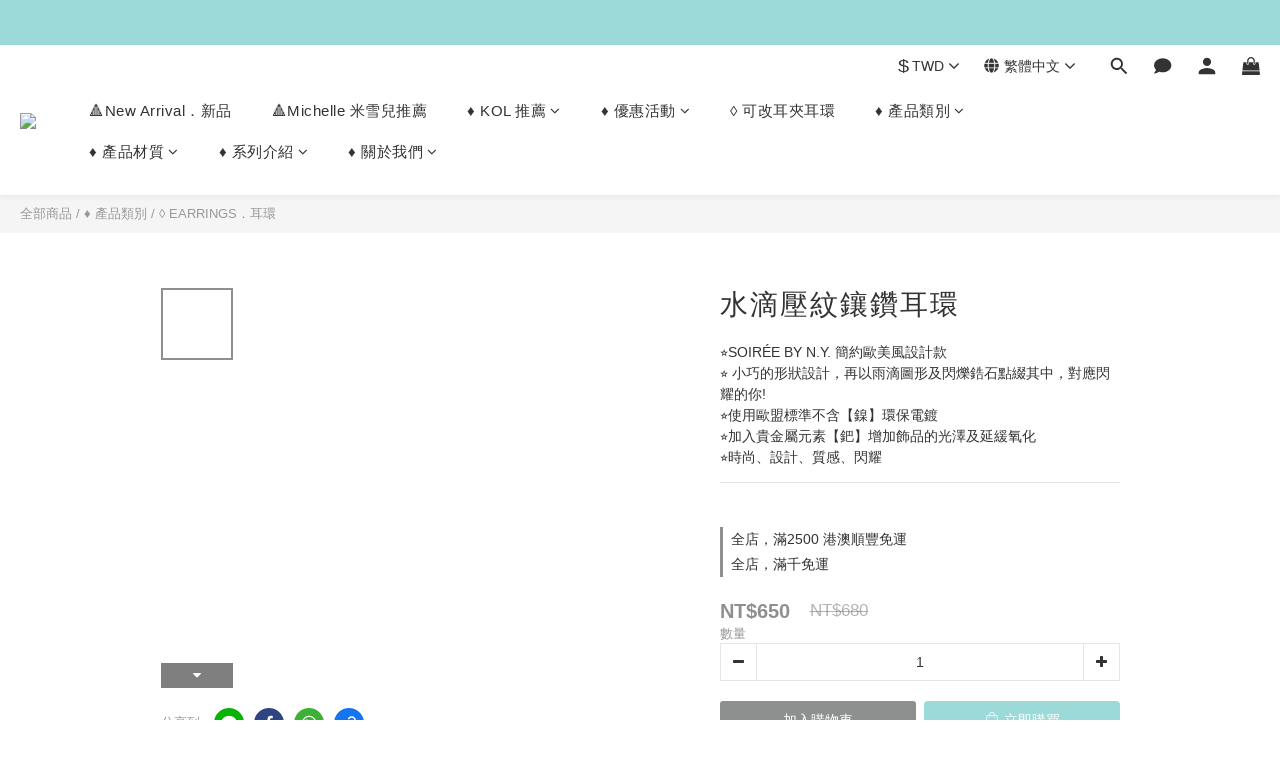

--- FILE ---
content_type: text/plain
request_url: https://www.google-analytics.com/j/collect?v=1&_v=j102&a=528596883&t=pageview&cu=TWD&_s=1&dl=https%3A%2F%2Fwww.soireebyny.com.tw%2Fproducts%2Fartmetal-earring-cz-e1383&ul=en-us%40posix&dt=%E6%B0%B4%E6%BB%B4%E5%A3%93%E7%B4%8B%E9%91%B2%E9%91%BD%E8%80%B3%E7%92%B0&sr=1280x720&vp=1280x720&_u=aGBAAEIJAAAAACAMI~&jid=2116259024&gjid=131689884&cid=486577021.1768810132&tid=UA-241454180-1&_gid=1259190114.1768810132&_r=1&_slc=1&pa=detail&pr1id=E1383ARGOLD-00&pr1nm=%E6%B0%B4%E6%BB%B4%E5%A3%93%E7%B4%8B%E9%91%B2%E9%91%BD%E8%80%B3%E7%92%B0&pr1ca=&pr1br=&pr1va=&pr1pr=&pr1qt=&pr1cc=&pr1ps=0&z=894704091
body_size: -451
content:
2,cG-EN070E4BDH